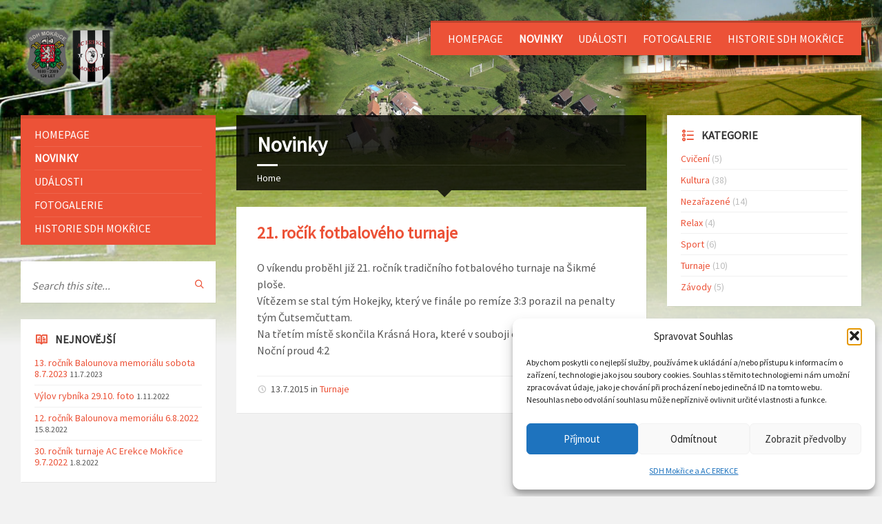

--- FILE ---
content_type: text/html; charset=UTF-8
request_url: https://mokrice.cz/2015/07/
body_size: 16123
content:
<!DOCTYPE html>
<html lang="cs">
<head data-template-uri="https://mokrice.cz/wp-content/themes/townpress">
    <meta http-equiv="Content-Type" content="text/html; charset=UTF-8" />
    <meta name="viewport" content="width=device-width, initial-scale=1.0">
    <link rel="profile" href="http://gmpg.org/xfn/11" />
    <link rel="pingback" href="https://mokrice.cz/xmlrpc.php" />
	    <script>
        window.dataLayer = window.dataLayer || [];
        function gtag(){dataLayer.push(arguments);}
        gtag('consent', 'default', {
            'ad_storage': 'denied',
            'ad_user_data': 'denied',
            'ad_personalization': 'denied',
            'analytics_storage': 'denied'
        });

        function make_consent(is_granted = false) {
            let access_str = 'denied';
            if (is_granted === true) {
                access_str = 'granted';
            }

            gtag('consent', 'update', {
                'ad_storage': access_str,
                'ad_user_data': access_str,
                'ad_personalization': access_str,
                'analytics_storage': access_str
            });
        }

        function grant_consent() {
            make_consent(true);
        }

        function deny_consent() {
            make_consent(false);
        }

        function consent_hook(event) {
            let status = cmplz_has_consent('statistics');
            if (status === true) {
                grant_consent();
            } else if (status === false) {
                deny_consent();
            }
            console.log('Consent: '+ status);
        }

        document.addEventListener('cmplz_status_change', consent_hook);
        document.addEventListener('cmplz_cookie_banner_data', consent_hook);
    </script>
    <title>Novinky | Mokřice</title>
<meta name='robots' content='max-image-preview:large' />
<link rel='dns-prefetch' href='//platform-api.sharethis.com' />
<link rel='dns-prefetch' href='//fonts.googleapis.com' />
<link rel='preconnect' href='https://fonts.gstatic.com' crossorigin />
<link rel="alternate" type="application/rss+xml" title="Mokřice &raquo; RSS zdroj" href="https://mokrice.cz/feed/" />
<link rel="alternate" type="application/rss+xml" title="Mokřice &raquo; RSS komentářů" href="https://mokrice.cz/comments/feed/" />
<style id='wp-img-auto-sizes-contain-inline-css' type='text/css'>
img:is([sizes=auto i],[sizes^="auto," i]){contain-intrinsic-size:3000px 1500px}
/*# sourceURL=wp-img-auto-sizes-contain-inline-css */
</style>
<style id='wp-emoji-styles-inline-css' type='text/css'>

	img.wp-smiley, img.emoji {
		display: inline !important;
		border: none !important;
		box-shadow: none !important;
		height: 1em !important;
		width: 1em !important;
		margin: 0 0.07em !important;
		vertical-align: -0.1em !important;
		background: none !important;
		padding: 0 !important;
	}
/*# sourceURL=wp-emoji-styles-inline-css */
</style>
<style id='wp-block-library-inline-css' type='text/css'>
:root{--wp-block-synced-color:#7a00df;--wp-block-synced-color--rgb:122,0,223;--wp-bound-block-color:var(--wp-block-synced-color);--wp-editor-canvas-background:#ddd;--wp-admin-theme-color:#007cba;--wp-admin-theme-color--rgb:0,124,186;--wp-admin-theme-color-darker-10:#006ba1;--wp-admin-theme-color-darker-10--rgb:0,107,160.5;--wp-admin-theme-color-darker-20:#005a87;--wp-admin-theme-color-darker-20--rgb:0,90,135;--wp-admin-border-width-focus:2px}@media (min-resolution:192dpi){:root{--wp-admin-border-width-focus:1.5px}}.wp-element-button{cursor:pointer}:root .has-very-light-gray-background-color{background-color:#eee}:root .has-very-dark-gray-background-color{background-color:#313131}:root .has-very-light-gray-color{color:#eee}:root .has-very-dark-gray-color{color:#313131}:root .has-vivid-green-cyan-to-vivid-cyan-blue-gradient-background{background:linear-gradient(135deg,#00d084,#0693e3)}:root .has-purple-crush-gradient-background{background:linear-gradient(135deg,#34e2e4,#4721fb 50%,#ab1dfe)}:root .has-hazy-dawn-gradient-background{background:linear-gradient(135deg,#faaca8,#dad0ec)}:root .has-subdued-olive-gradient-background{background:linear-gradient(135deg,#fafae1,#67a671)}:root .has-atomic-cream-gradient-background{background:linear-gradient(135deg,#fdd79a,#004a59)}:root .has-nightshade-gradient-background{background:linear-gradient(135deg,#330968,#31cdcf)}:root .has-midnight-gradient-background{background:linear-gradient(135deg,#020381,#2874fc)}:root{--wp--preset--font-size--normal:16px;--wp--preset--font-size--huge:42px}.has-regular-font-size{font-size:1em}.has-larger-font-size{font-size:2.625em}.has-normal-font-size{font-size:var(--wp--preset--font-size--normal)}.has-huge-font-size{font-size:var(--wp--preset--font-size--huge)}.has-text-align-center{text-align:center}.has-text-align-left{text-align:left}.has-text-align-right{text-align:right}.has-fit-text{white-space:nowrap!important}#end-resizable-editor-section{display:none}.aligncenter{clear:both}.items-justified-left{justify-content:flex-start}.items-justified-center{justify-content:center}.items-justified-right{justify-content:flex-end}.items-justified-space-between{justify-content:space-between}.screen-reader-text{border:0;clip-path:inset(50%);height:1px;margin:-1px;overflow:hidden;padding:0;position:absolute;width:1px;word-wrap:normal!important}.screen-reader-text:focus{background-color:#ddd;clip-path:none;color:#444;display:block;font-size:1em;height:auto;left:5px;line-height:normal;padding:15px 23px 14px;text-decoration:none;top:5px;width:auto;z-index:100000}html :where(.has-border-color){border-style:solid}html :where([style*=border-top-color]){border-top-style:solid}html :where([style*=border-right-color]){border-right-style:solid}html :where([style*=border-bottom-color]){border-bottom-style:solid}html :where([style*=border-left-color]){border-left-style:solid}html :where([style*=border-width]){border-style:solid}html :where([style*=border-top-width]){border-top-style:solid}html :where([style*=border-right-width]){border-right-style:solid}html :where([style*=border-bottom-width]){border-bottom-style:solid}html :where([style*=border-left-width]){border-left-style:solid}html :where(img[class*=wp-image-]){height:auto;max-width:100%}:where(figure){margin:0 0 1em}html :where(.is-position-sticky){--wp-admin--admin-bar--position-offset:var(--wp-admin--admin-bar--height,0px)}@media screen and (max-width:600px){html :where(.is-position-sticky){--wp-admin--admin-bar--position-offset:0px}}

/*# sourceURL=wp-block-library-inline-css */
</style><style id='global-styles-inline-css' type='text/css'>
:root{--wp--preset--aspect-ratio--square: 1;--wp--preset--aspect-ratio--4-3: 4/3;--wp--preset--aspect-ratio--3-4: 3/4;--wp--preset--aspect-ratio--3-2: 3/2;--wp--preset--aspect-ratio--2-3: 2/3;--wp--preset--aspect-ratio--16-9: 16/9;--wp--preset--aspect-ratio--9-16: 9/16;--wp--preset--color--black: #000000;--wp--preset--color--cyan-bluish-gray: #abb8c3;--wp--preset--color--white: #ffffff;--wp--preset--color--pale-pink: #f78da7;--wp--preset--color--vivid-red: #cf2e2e;--wp--preset--color--luminous-vivid-orange: #ff6900;--wp--preset--color--luminous-vivid-amber: #fcb900;--wp--preset--color--light-green-cyan: #7bdcb5;--wp--preset--color--vivid-green-cyan: #00d084;--wp--preset--color--pale-cyan-blue: #8ed1fc;--wp--preset--color--vivid-cyan-blue: #0693e3;--wp--preset--color--vivid-purple: #9b51e0;--wp--preset--gradient--vivid-cyan-blue-to-vivid-purple: linear-gradient(135deg,rgb(6,147,227) 0%,rgb(155,81,224) 100%);--wp--preset--gradient--light-green-cyan-to-vivid-green-cyan: linear-gradient(135deg,rgb(122,220,180) 0%,rgb(0,208,130) 100%);--wp--preset--gradient--luminous-vivid-amber-to-luminous-vivid-orange: linear-gradient(135deg,rgb(252,185,0) 0%,rgb(255,105,0) 100%);--wp--preset--gradient--luminous-vivid-orange-to-vivid-red: linear-gradient(135deg,rgb(255,105,0) 0%,rgb(207,46,46) 100%);--wp--preset--gradient--very-light-gray-to-cyan-bluish-gray: linear-gradient(135deg,rgb(238,238,238) 0%,rgb(169,184,195) 100%);--wp--preset--gradient--cool-to-warm-spectrum: linear-gradient(135deg,rgb(74,234,220) 0%,rgb(151,120,209) 20%,rgb(207,42,186) 40%,rgb(238,44,130) 60%,rgb(251,105,98) 80%,rgb(254,248,76) 100%);--wp--preset--gradient--blush-light-purple: linear-gradient(135deg,rgb(255,206,236) 0%,rgb(152,150,240) 100%);--wp--preset--gradient--blush-bordeaux: linear-gradient(135deg,rgb(254,205,165) 0%,rgb(254,45,45) 50%,rgb(107,0,62) 100%);--wp--preset--gradient--luminous-dusk: linear-gradient(135deg,rgb(255,203,112) 0%,rgb(199,81,192) 50%,rgb(65,88,208) 100%);--wp--preset--gradient--pale-ocean: linear-gradient(135deg,rgb(255,245,203) 0%,rgb(182,227,212) 50%,rgb(51,167,181) 100%);--wp--preset--gradient--electric-grass: linear-gradient(135deg,rgb(202,248,128) 0%,rgb(113,206,126) 100%);--wp--preset--gradient--midnight: linear-gradient(135deg,rgb(2,3,129) 0%,rgb(40,116,252) 100%);--wp--preset--font-size--small: 13px;--wp--preset--font-size--medium: 20px;--wp--preset--font-size--large: 36px;--wp--preset--font-size--x-large: 42px;--wp--preset--spacing--20: 0.44rem;--wp--preset--spacing--30: 0.67rem;--wp--preset--spacing--40: 1rem;--wp--preset--spacing--50: 1.5rem;--wp--preset--spacing--60: 2.25rem;--wp--preset--spacing--70: 3.38rem;--wp--preset--spacing--80: 5.06rem;--wp--preset--shadow--natural: 6px 6px 9px rgba(0, 0, 0, 0.2);--wp--preset--shadow--deep: 12px 12px 50px rgba(0, 0, 0, 0.4);--wp--preset--shadow--sharp: 6px 6px 0px rgba(0, 0, 0, 0.2);--wp--preset--shadow--outlined: 6px 6px 0px -3px rgb(255, 255, 255), 6px 6px rgb(0, 0, 0);--wp--preset--shadow--crisp: 6px 6px 0px rgb(0, 0, 0);}:where(.is-layout-flex){gap: 0.5em;}:where(.is-layout-grid){gap: 0.5em;}body .is-layout-flex{display: flex;}.is-layout-flex{flex-wrap: wrap;align-items: center;}.is-layout-flex > :is(*, div){margin: 0;}body .is-layout-grid{display: grid;}.is-layout-grid > :is(*, div){margin: 0;}:where(.wp-block-columns.is-layout-flex){gap: 2em;}:where(.wp-block-columns.is-layout-grid){gap: 2em;}:where(.wp-block-post-template.is-layout-flex){gap: 1.25em;}:where(.wp-block-post-template.is-layout-grid){gap: 1.25em;}.has-black-color{color: var(--wp--preset--color--black) !important;}.has-cyan-bluish-gray-color{color: var(--wp--preset--color--cyan-bluish-gray) !important;}.has-white-color{color: var(--wp--preset--color--white) !important;}.has-pale-pink-color{color: var(--wp--preset--color--pale-pink) !important;}.has-vivid-red-color{color: var(--wp--preset--color--vivid-red) !important;}.has-luminous-vivid-orange-color{color: var(--wp--preset--color--luminous-vivid-orange) !important;}.has-luminous-vivid-amber-color{color: var(--wp--preset--color--luminous-vivid-amber) !important;}.has-light-green-cyan-color{color: var(--wp--preset--color--light-green-cyan) !important;}.has-vivid-green-cyan-color{color: var(--wp--preset--color--vivid-green-cyan) !important;}.has-pale-cyan-blue-color{color: var(--wp--preset--color--pale-cyan-blue) !important;}.has-vivid-cyan-blue-color{color: var(--wp--preset--color--vivid-cyan-blue) !important;}.has-vivid-purple-color{color: var(--wp--preset--color--vivid-purple) !important;}.has-black-background-color{background-color: var(--wp--preset--color--black) !important;}.has-cyan-bluish-gray-background-color{background-color: var(--wp--preset--color--cyan-bluish-gray) !important;}.has-white-background-color{background-color: var(--wp--preset--color--white) !important;}.has-pale-pink-background-color{background-color: var(--wp--preset--color--pale-pink) !important;}.has-vivid-red-background-color{background-color: var(--wp--preset--color--vivid-red) !important;}.has-luminous-vivid-orange-background-color{background-color: var(--wp--preset--color--luminous-vivid-orange) !important;}.has-luminous-vivid-amber-background-color{background-color: var(--wp--preset--color--luminous-vivid-amber) !important;}.has-light-green-cyan-background-color{background-color: var(--wp--preset--color--light-green-cyan) !important;}.has-vivid-green-cyan-background-color{background-color: var(--wp--preset--color--vivid-green-cyan) !important;}.has-pale-cyan-blue-background-color{background-color: var(--wp--preset--color--pale-cyan-blue) !important;}.has-vivid-cyan-blue-background-color{background-color: var(--wp--preset--color--vivid-cyan-blue) !important;}.has-vivid-purple-background-color{background-color: var(--wp--preset--color--vivid-purple) !important;}.has-black-border-color{border-color: var(--wp--preset--color--black) !important;}.has-cyan-bluish-gray-border-color{border-color: var(--wp--preset--color--cyan-bluish-gray) !important;}.has-white-border-color{border-color: var(--wp--preset--color--white) !important;}.has-pale-pink-border-color{border-color: var(--wp--preset--color--pale-pink) !important;}.has-vivid-red-border-color{border-color: var(--wp--preset--color--vivid-red) !important;}.has-luminous-vivid-orange-border-color{border-color: var(--wp--preset--color--luminous-vivid-orange) !important;}.has-luminous-vivid-amber-border-color{border-color: var(--wp--preset--color--luminous-vivid-amber) !important;}.has-light-green-cyan-border-color{border-color: var(--wp--preset--color--light-green-cyan) !important;}.has-vivid-green-cyan-border-color{border-color: var(--wp--preset--color--vivid-green-cyan) !important;}.has-pale-cyan-blue-border-color{border-color: var(--wp--preset--color--pale-cyan-blue) !important;}.has-vivid-cyan-blue-border-color{border-color: var(--wp--preset--color--vivid-cyan-blue) !important;}.has-vivid-purple-border-color{border-color: var(--wp--preset--color--vivid-purple) !important;}.has-vivid-cyan-blue-to-vivid-purple-gradient-background{background: var(--wp--preset--gradient--vivid-cyan-blue-to-vivid-purple) !important;}.has-light-green-cyan-to-vivid-green-cyan-gradient-background{background: var(--wp--preset--gradient--light-green-cyan-to-vivid-green-cyan) !important;}.has-luminous-vivid-amber-to-luminous-vivid-orange-gradient-background{background: var(--wp--preset--gradient--luminous-vivid-amber-to-luminous-vivid-orange) !important;}.has-luminous-vivid-orange-to-vivid-red-gradient-background{background: var(--wp--preset--gradient--luminous-vivid-orange-to-vivid-red) !important;}.has-very-light-gray-to-cyan-bluish-gray-gradient-background{background: var(--wp--preset--gradient--very-light-gray-to-cyan-bluish-gray) !important;}.has-cool-to-warm-spectrum-gradient-background{background: var(--wp--preset--gradient--cool-to-warm-spectrum) !important;}.has-blush-light-purple-gradient-background{background: var(--wp--preset--gradient--blush-light-purple) !important;}.has-blush-bordeaux-gradient-background{background: var(--wp--preset--gradient--blush-bordeaux) !important;}.has-luminous-dusk-gradient-background{background: var(--wp--preset--gradient--luminous-dusk) !important;}.has-pale-ocean-gradient-background{background: var(--wp--preset--gradient--pale-ocean) !important;}.has-electric-grass-gradient-background{background: var(--wp--preset--gradient--electric-grass) !important;}.has-midnight-gradient-background{background: var(--wp--preset--gradient--midnight) !important;}.has-small-font-size{font-size: var(--wp--preset--font-size--small) !important;}.has-medium-font-size{font-size: var(--wp--preset--font-size--medium) !important;}.has-large-font-size{font-size: var(--wp--preset--font-size--large) !important;}.has-x-large-font-size{font-size: var(--wp--preset--font-size--x-large) !important;}
/*# sourceURL=global-styles-inline-css */
</style>

<style id='classic-theme-styles-inline-css' type='text/css'>
/*! This file is auto-generated */
.wp-block-button__link{color:#fff;background-color:#32373c;border-radius:9999px;box-shadow:none;text-decoration:none;padding:calc(.667em + 2px) calc(1.333em + 2px);font-size:1.125em}.wp-block-file__button{background:#32373c;color:#fff;text-decoration:none}
/*# sourceURL=/wp-includes/css/classic-themes.min.css */
</style>
<link rel='stylesheet' id='cmplz-general-css' href='https://mokrice.cz/wp-content/plugins/complianz-gdpr/assets/css/cookieblocker.min.css?ver=1767606700' type='text/css' media='all' />
<link rel='stylesheet' id='main-style-css' href='https://mokrice.cz/wp-content/themes/townpress/style.css' type='text/css' media='all' />
<style id='main-style-inline-css' type='text/css'>
body { font-family: 'Source Sans Pro', Arial, sans-serif; font-size: 16px; font-weight: 400; }
 .header-branding.m-large-logo span { max-width: 200px; } .header-branding.m-small-logo span { max-width: 140px; } @media ( max-width: 991px ) { .header-branding.m-small-logo span, .header-branding.m-large-logo span { max-width: 140px; } }
/*# sourceURL=main-style-inline-css */
</style>
<link rel='stylesheet' id='theme-skin-css' href='https://mokrice.cz/wp-content/themes/townpress/library/css/skin/red.css' type='text/css' media='all' />
<link rel="preload" as="style" href="https://fonts.googleapis.com/css?family=Source%20Sans%20Pro:400&#038;subset=latin-ext&#038;display=swap&#038;ver=6.9" /><link rel="stylesheet" href="https://fonts.googleapis.com/css?family=Source%20Sans%20Pro:400&#038;subset=latin-ext&#038;display=swap&#038;ver=6.9" media="print" onload="this.media='all'"><noscript><link rel="stylesheet" href="https://fonts.googleapis.com/css?family=Source%20Sans%20Pro:400&#038;subset=latin-ext&#038;display=swap&#038;ver=6.9" /></noscript><script type="text/javascript" src="https://mokrice.cz/wp-includes/js/jquery/jquery.min.js?ver=3.7.1" id="jquery-core-js"></script>
<script type="text/javascript" src="https://mokrice.cz/wp-includes/js/jquery/jquery-migrate.min.js?ver=3.4.1" id="jquery-migrate-js"></script>
<script data-service="sharethis" data-category="marketing" type="text/plain" data-cmplz-src="//platform-api.sharethis.com/js/sharethis.js#source=googleanalytics-wordpress#product=ga&amp;property=5f291924ca1ee90012cc58b4" id="googleanalytics-platform-sharethis-js"></script>
<link rel="https://api.w.org/" href="https://mokrice.cz/wp-json/" /><link rel="EditURI" type="application/rsd+xml" title="RSD" href="https://mokrice.cz/xmlrpc.php?rsd" />
<meta name="generator" content="WordPress 6.9" />
<meta name="generator" content="Redux 4.5.9" />			<style>.cmplz-hidden {
					display: none !important;
				}</style><meta name="generator" content="Powered by Visual Composer - drag and drop page builder for WordPress."/>
<!--[if lte IE 9]><link rel="stylesheet" type="text/css" href="https://mokrice.cz/wp-content/plugins/js_composer/assets/css/vc_lte_ie9.min.css" media="screen"><![endif]--><!--[if IE  8]><link rel="stylesheet" type="text/css" href="https://mokrice.cz/wp-content/plugins/js_composer/assets/css/vc-ie8.min.css" media="screen"><![endif]--><script>
(function() {
	(function (i, s, o, g, r, a, m) {
		i['GoogleAnalyticsObject'] = r;
		i[r] = i[r] || function () {
				(i[r].q = i[r].q || []).push(arguments)
			}, i[r].l = 1 * new Date();
		a = s.createElement(o),
			m = s.getElementsByTagName(o)[0];
		a.async = 1;
		a.src = g;
		m.parentNode.insertBefore(a, m)
	})(window, document, 'script', 'https://google-analytics.com/analytics.js', 'ga');

	ga('create', 'UA-1640768-16', 'auto');
			ga('send', 'pageview');
	})();
</script>
<!--[if lte IE 9]><link rel="stylesheet" type="text/css" href="https://mokrice.cz/wp-content/themes/townpress/library/css/oldie.css"><![endif]--><!--[if lt IE 9]><script src="https://mokrice.cz/wp-content/themes/townpress/library/js/html5.min.js"></script><![endif]--><!--[if lt IE 9]><script src="https://mokrice.cz/wp-content/themes/townpress/library/js/respond.min.js"></script><![endif]--><noscript><style type="text/css"> .wpb_animate_when_almost_visible { opacity: 1; }</style></noscript></head>



<body data-cmplz=1 class="archive date wp-theme-townpress  m-has-header-bg wpb-js-composer js-comp-ver-4.12.1 vc_responsive">

	
	<!-- HEADER : begin -->
	<header id="header" class="m-has-standard-menu">
		<div class="header-inner">

			<!-- HEADER CONTENT : begin -->
			<div class="header-content">
				<div class="c-container">
					<div class="header-content-inner">

												<!-- HEADER BRANDING : begin -->

																															<div class="header-branding m-small-logo">

							<a href="https://mokrice.cz"><span><img src="https://mokrice.cz/wp-content/uploads/2016/10/mokrice-sdh-erekce-logo-2016-400x300.png"
														alt="Mokřice"></span></a>

						</div>
						<!-- HEADER BRANDING : end -->
						
						<!-- HEADER TOGGLE HOLDER : begin -->
						<div class="header-toggle-holder">

							<!-- HEADER TOGGLE : begin -->
							<button class="header-toggle" type="button">
								<i class="ico-open tp tp-menu"></i>
								<i class="ico-close tp tp-cross"></i>
								<span>Menu</span>
							</button>
							<!-- HEADER TOGGLE : end -->

							
						</div>
						<!-- HEADER TOGGLE HOLDER : end -->

												<!-- HEADER MENU : begin -->
						<div class="header-menu">
							
	<!-- MAIN MENU : begin -->
	<nav class="main-menu">

		<ul id="menu-hlavni" class="menu-items clearfix"><li id="menu-item-394" class="menu-item menu-item-type-post_type menu-item-object-page menu-item-home menu-item-394"><a href="https://mokrice.cz/">Homepage</a></li>
<li id="menu-item-392" class="menu-item menu-item-type-post_type menu-item-object-page current_page_parent menu-item-392"><a href="https://mokrice.cz/news/">Novinky</a></li>
<li id="menu-item-393" class="menu-item menu-item-type-post_type menu-item-object-page menu-item-393"><a href="https://mokrice.cz/events-base/">Události</a></li>
<li id="menu-item-397" class="menu-item menu-item-type-custom menu-item-object-custom menu-item-397"><a href="/galleries/">Fotogalerie</a></li>
<li id="menu-item-391" class="menu-item menu-item-type-post_type menu-item-object-page menu-item-391"><a href="https://mokrice.cz/historie-sdruzeni-dobrovolnych-hasicu-sdh-mokrice/">Historie SDH Mokřice</a></li>
</ul>
	</nav>
	<!-- MAIN MENU : end -->

						</div>
						<!-- HEADER MENU : end -->
						
						
					</div>
				</div>

			</div>
			<!-- HEADER CONTENT : end -->

			
		</div>
	</header>
	<!-- HEADER : end -->

	<!-- HEADER BG : begin -->
	<div class="header-bg">

		<!-- HEADER IMAGE : begin -->
		<div class="header-image" data-autoplay="8">
						
			
							<div class="image-layer" style="background-image: url( 'https://mokrice.cz/wp-content/uploads/2016/10/hriste6.jpg' );"></div>
			
		</div>
		<!-- HEADER IMAGE : begin -->

	</div>
	<!-- HEADER BG : end -->

	<!-- CORE : begin -->
	<div id="core" class="post-729 post type-post status-publish format-standard hentry category-turnaje">
		<div class="c-container">



	

	
	
<div class="row">

	<div class="col-md-6 middle-column col-md-push-3">

	

				

	
	<!-- PAGE HEADER : begin -->
	<div id="page-header" class=" m-has-breadcrumbs">

		<!-- PAGE TITLE : begin -->
		<div class="page-title"><h1>Novinky</h1></div>
		<!-- PAGE TITLE : end -->

				<!-- BREADCRUMBS : begin -->
<div class="breadcrumbs"><ul>


			<li class="home"><a href="https://mokrice.cz">Home</a></li>
	

	

</ul></div>
<!-- BREADCRUMBS : end -->		
	</div>
	<!-- PAGE HEADER : end -->


<!-- PAGE CONTENT : begin -->
<div id="page-content">
	
		
			<!-- ARTICLE LIST : begin -->
			<div class="article-archive-page article-page">

				
									
    <article class="article post-729 post type-post status-publish format-standard hentry category-turnaje">
		<div class="c-content-box m-no-padding article-inner">

			
			<!-- ARTICLE CORE : begin -->
			<div class="article-core">

								<!-- ARTICLE TITLE : begin -->
				<h2 class="article-title"><a href="https://mokrice.cz/21-rocik-fotbaloveho-turnaje/">21. ročík fotbalového turnaje</a></h2>
				<!-- ARTICLE TITLE : end -->
				
				<div class="article-content">
									<!-- ARTICLE CONTENT : begin -->
					<div class="article-content-inner"><p>O víkendu proběhl již 21. ročník tradičního fotbalového turnaje na Šikmé ploše.<br />
Vítězem se stal tým Hokejky, který ve finále po remíze 3:3 porazil na penalty tým Čutsemčuttam.<br />
Na třetím místě skončila Krásná Hora, které v souboji o třetí místo porazila Noční proud 4:2 </p>
</div>
					<!-- ARTICLE CONTENT : end -->
								</div>

			</div>
			<!-- ARTICLE CORE : end -->

			<!-- ARTICLE FOOTER : begin -->
			<div class="article-footer">
				<div class="article-footer-inner">

					<!-- ARTICLE DATE : begin -->
					<div class="article-date">

						<i class="ico tp tp-clock2"></i>
						<span class="article-date-holder">
																																																																	<a href="https://mokrice.cz/21-rocik-fotbaloveho-turnaje/" class="article-date-permalink">13.7.2015</a> in <a href="https://mokrice.cz/category/turnaje/">Turnaje</a>																			</span>

						
					</div>
					<!-- ARTICLE DATE : end -->

				</div>
			</div>
			<!-- ARTICLE FOOTER : end -->

		</div>
    </article>

				
			</div>
			<!-- ARTICLE LIST : end -->

			
	

		
	</div>
<!-- PAGE CONTENT : end -->


	

	
	
	<hr class="c-separator m-margin-top-small m-margin-bottom-small m-transparent hidden-lg hidden-md">

</div>


<div class="col-md-3 left-column col-md-pull-6">

			<div class="side-menu m-left-side m-show-submenu">
			
	<!-- MAIN MENU : begin -->
	<nav class="main-menu">

		<ul id="menu-hlavni-1" class="menu-items clearfix"><li class="menu-item menu-item-type-post_type menu-item-object-page menu-item-home menu-item-394"><a href="https://mokrice.cz/">Homepage</a></li>
<li class="menu-item menu-item-type-post_type menu-item-object-page current_page_parent menu-item-392"><a href="https://mokrice.cz/news/">Novinky</a></li>
<li class="menu-item menu-item-type-post_type menu-item-object-page menu-item-393"><a href="https://mokrice.cz/events-base/">Události</a></li>
<li class="menu-item menu-item-type-custom menu-item-object-custom menu-item-397"><a href="/galleries/">Fotogalerie</a></li>
<li class="menu-item menu-item-type-post_type menu-item-object-page menu-item-391"><a href="https://mokrice.cz/historie-sdruzeni-dobrovolnych-hasicu-sdh-mokrice/">Historie SDH Mokřice</a></li>
</ul>
	</nav>
	<!-- MAIN MENU : end -->

		</div>
	
	
		

	<!-- PRIMARY SIDEBAR : begin -->
	<aside id="primary-sidebar" class="sidebar">
		<div class="widget-list">

			<div id="search-2" class="widget widget_search"><div class="widget-inner">
	<!-- STANDARD SEARCH FORM : begin -->
	<form class="c-search-form" action="https://mokrice.cz/" method="get">
		<div class="form-fields">
			<input type="text" name="s" placeholder="Search this site..." value="">
			<button class="submit-btn" type="submit"><i class="tp tp-magnifier"></i></button>
		</div>
	</form>
	<!-- STANDARD SEARCH FORM : end -->





</div></div>
		<div id="recent-posts-3" class="widget widget_recent_entries"><div class="widget-inner">
		<h3 class="widget-title m-has-ico"><i class="widget-ico tp tp-reading"></i>Nejnovější</h3>
		<ul>
											<li>
					<a href="https://mokrice.cz/13-rocnik-balounova-memorialu-sobota-8-7-2023/">13. ročník Balounova memoriálu sobota 8.7.2023</a>
											<span class="post-date">11.7.2023</span>
									</li>
											<li>
					<a href="https://mokrice.cz/vylov-rybnika-29-10-foto/">Výlov rybníka 29.10. foto</a>
											<span class="post-date">1.11.2022</span>
									</li>
											<li>
					<a href="https://mokrice.cz/12-rocnik-balounova-memorialu/">12. ročník Balounova memoriálu 6.8.2022</a>
											<span class="post-date">15.8.2022</span>
									</li>
											<li>
					<a href="https://mokrice.cz/30-rocnik-turnaje-ac-erekce-mokrice/">30. ročník turnaje AC Erekce Mokřice 9.7.2022</a>
											<span class="post-date">1.8.2022</span>
									</li>
					</ul>

		</div></div><div id="archives-2" class="widget widget_archive"><div class="widget-inner"><h3 class="widget-title">Archivy</h3>
			<ul>
					<li><a href='https://mokrice.cz/2023/07/'>Červenec 2023</a></li>
	<li><a href='https://mokrice.cz/2022/11/'>Listopad 2022</a></li>
	<li><a href='https://mokrice.cz/2022/08/'>Srpen 2022</a></li>
	<li><a href='https://mokrice.cz/2021/11/'>Listopad 2021</a></li>
	<li><a href='https://mokrice.cz/2021/08/'>Srpen 2021</a></li>
	<li><a href='https://mokrice.cz/2021/07/'>Červenec 2021</a></li>
	<li><a href='https://mokrice.cz/2020/10/'>Říjen 2020</a></li>
	<li><a href='https://mokrice.cz/2020/08/'>Srpen 2020</a></li>
	<li><a href='https://mokrice.cz/2020/07/'>Červenec 2020</a></li>
	<li><a href='https://mokrice.cz/2020/02/'>Únor 2020</a></li>
	<li><a href='https://mokrice.cz/2019/12/'>Prosinec 2019</a></li>
	<li><a href='https://mokrice.cz/2019/11/'>Listopad 2019</a></li>
	<li><a href='https://mokrice.cz/2018/08/'>Srpen 2018</a></li>
	<li><a href='https://mokrice.cz/2018/04/'>Duben 2018</a></li>
	<li><a href='https://mokrice.cz/2017/12/'>Prosinec 2017</a></li>
	<li><a href='https://mokrice.cz/2017/10/'>Říjen 2017</a></li>
	<li><a href='https://mokrice.cz/2017/08/'>Srpen 2017</a></li>
	<li><a href='https://mokrice.cz/2017/07/'>Červenec 2017</a></li>
	<li><a href='https://mokrice.cz/2017/06/'>Červen 2017</a></li>
	<li><a href='https://mokrice.cz/2017/01/'>Leden 2017</a></li>
	<li><a href='https://mokrice.cz/2016/12/'>Prosinec 2016</a></li>
	<li><a href='https://mokrice.cz/2016/11/'>Listopad 2016</a></li>
	<li><a href='https://mokrice.cz/2016/09/'>Září 2016</a></li>
	<li><a href='https://mokrice.cz/2016/08/'>Srpen 2016</a></li>
	<li><a href='https://mokrice.cz/2016/07/'>Červenec 2016</a></li>
	<li><a href='https://mokrice.cz/2015/08/'>Srpen 2015</a></li>
	<li><a href='https://mokrice.cz/2015/07/' aria-current="page">Červenec 2015</a></li>
	<li><a href='https://mokrice.cz/2014/08/'>Srpen 2014</a></li>
	<li><a href='https://mokrice.cz/2014/07/'>Červenec 2014</a></li>
	<li><a href='https://mokrice.cz/2014/06/'>Červen 2014</a></li>
	<li><a href='https://mokrice.cz/2014/05/'>Květen 2014</a></li>
	<li><a href='https://mokrice.cz/2013/08/'>Srpen 2013</a></li>
	<li><a href='https://mokrice.cz/2013/06/'>Červen 2013</a></li>
	<li><a href='https://mokrice.cz/2012/11/'>Listopad 2012</a></li>
	<li><a href='https://mokrice.cz/2012/08/'>Srpen 2012</a></li>
	<li><a href='https://mokrice.cz/2012/07/'>Červenec 2012</a></li>
	<li><a href='https://mokrice.cz/2011/11/'>Listopad 2011</a></li>
	<li><a href='https://mokrice.cz/2011/08/'>Srpen 2011</a></li>
	<li><a href='https://mokrice.cz/2011/07/'>Červenec 2011</a></li>
	<li><a href='https://mokrice.cz/2011/06/'>Červen 2011</a></li>
	<li><a href='https://mokrice.cz/2009/11/'>Listopad 2009</a></li>
	<li><a href='https://mokrice.cz/2009/08/'>Srpen 2009</a></li>
	<li><a href='https://mokrice.cz/2009/07/'>Červenec 2009</a></li>
	<li><a href='https://mokrice.cz/2009/06/'>Červen 2009</a></li>
			</ul>

			</div></div><div id="categories-2" class="widget widget_categories"><div class="widget-inner"><h3 class="widget-title">Rubriky</h3>
			<ul>
					<li class="cat-item cat-item-56"><a href="https://mokrice.cz/category/cviceni/">Cvičení</a>
</li>
	<li class="cat-item cat-item-20"><a href="https://mokrice.cz/category/kultura/">Kultura</a>
</li>
	<li class="cat-item cat-item-1"><a href="https://mokrice.cz/category/nezarazene/">Nezařazené</a>
</li>
	<li class="cat-item cat-item-29"><a href="https://mokrice.cz/category/relax/">Relax</a>
</li>
	<li class="cat-item cat-item-24"><a href="https://mokrice.cz/category/sport/">Sport</a>
</li>
	<li class="cat-item cat-item-61"><a href="https://mokrice.cz/category/turnaje/">Turnaje</a>
</li>
	<li class="cat-item cat-item-59"><a href="https://mokrice.cz/category/zavody/">Závody</a>
</li>
			</ul>

			</div></div>
		</div>
	</aside>
	<!-- PRIMARY SIDEBAR : end -->


</div>

<div class="col-md-3 right-column">

	
	
		

	<!-- SECONDARY SIDEBAR : begin -->
	<aside id="secondary-sidebar" class="sidebar">
		<div class="widget-list">

			<div id="categories-3" class="widget widget_categories"><div class="widget-inner"><h3 class="widget-title m-has-ico"><i class="widget-ico tp tp-list4"></i>Kategorie</h3>
			<ul>
					<li class="cat-item cat-item-56"><a href="https://mokrice.cz/category/cviceni/">Cvičení</a> (5)
</li>
	<li class="cat-item cat-item-20"><a href="https://mokrice.cz/category/kultura/">Kultura</a> (38)
</li>
	<li class="cat-item cat-item-1"><a href="https://mokrice.cz/category/nezarazene/">Nezařazené</a> (14)
</li>
	<li class="cat-item cat-item-29"><a href="https://mokrice.cz/category/relax/">Relax</a> (4)
</li>
	<li class="cat-item cat-item-24"><a href="https://mokrice.cz/category/sport/">Sport</a> (6)
</li>
	<li class="cat-item cat-item-61"><a href="https://mokrice.cz/category/turnaje/">Turnaje</a> (10)
</li>
	<li class="cat-item cat-item-59"><a href="https://mokrice.cz/category/zavody/">Závody</a> (5)
</li>
			</ul>

			</div></div>
		</div>
	</aside>
	<!-- SECONDARY SIDEBAR : end -->


</div>

</div>
		</div>
	</div>
	<!-- CORE : end -->

	<!-- FOOTER : begin -->
	<footer id="footer" class="m-has-bg">
		<div class="footer-bg" style="background-image: url( 'https://mokrice.cz/wp-content/uploads/2016/10/hriste4.jpg' );">
			<div class="footer-inner">

				<!-- FOOTER TOP : begin -->
				<div class="footer-top">
					<div class="c-container">

						<!-- BOTTOM PANEL : begin -->
<div id="bottom-panel" class="m-4-columns">
	<div class="bottom-panel-inner">
		<div class="row">

			<div class="widget-col col-md-3"><div id="text-2" class="widget widget_text"><hr class="c-separator m-transparent hidden-lg hidden-md"><div class="widget-inner"><h3 class="widget-title m-has-ico"><i class="widget-ico fa fa-heart"></i>SDH Mokřice</h3>			<div class="textwidget"><p>Stránky Sdružení dobrovolných hasičů SDH Mokřice a fotbalového týmu AC EREKCE Mokřice</p>
</div>
		</div></div></div>
		<div class="widget-col col-md-3"><div id="lsvr_mailchimp_subscribe_widget-1" class="widget lsvr-mailchimp-subscribe"><hr class="c-separator m-transparent hidden-lg hidden-md"><div class="widget-inner">            <h3 class="widget-title m-has-ico"><i class="widget-ico tp tp-at-sign"></i>Zasílání newsletteru</h3>            <div class="widget-content">
                <form action="https://volovar.us8.list-manage.com/subscribe/post-json?u=76a50c9454ec8ab78914d1bf2&#038;id=49e892f53d&#038;c=?" method="get" class="mailchimp-subscribe-form">
                    <div class="subscribe-inner">

                                                <div class="description"><p>Chcete dostávat novinky e-mailem?  Dejte nám Vaši e-mailovou adresu.</p>
</div>
                        
						<!-- VALIDATION ERROR MESSAGE : begin -->
						<p style="display: none;" class="c-alert-message m-warning m-validation-error"><i class="ico fa fa-exclamation-circle"></i>
						<span>Your email address is required.</span></p>
						<!-- VALIDATION ERROR MESSAGE : end -->

						<!-- SENDING REQUEST ERROR MESSAGE : begin -->
						<p style="display: none;" class="c-alert-message m-warning m-request-error"><i class="ico fa fa-exclamation-circle"></i>
						<span>There was a connection problem. Try again later.</span></p>
						<!-- SENDING REQUEST ERROR MESSAGE : end -->

						<!-- SUCCESS MESSAGE : begin -->
						<p style="display: none;" class="c-alert-message m-success"><i class="ico fa fa-check-circle"></i>
						<span><strong>Form sent successfully!</strong></span></p>
						<!-- SUCCESS MESSAGE : end -->

                        <div class="form-fields">
                            <input class="m-required m-email" type="text" name="EMAIL" placeholder="Your Email Address">
                            <button class="submit-btn" type="submit" title="Subscribe">
								<i class="fa fa-chevron-right"></i>
								<i class="fa fa-spinner fa-spin"></i>
							</button>
                        </div>

                    </div>
                </form>
            </div>
		</div></div></div>
        
		<div class="widget-col col-md-3"><div id="lsvr_galleries_widget-2" class="widget lsvr-galleries"><hr class="c-separator m-transparent hidden-lg hidden-md"><div class="widget-inner">            <h3 class="widget-title m-has-ico"><i class="widget-ico tp tp-pictures"></i>Nejnovější fotogalerie</h3>            <div class="widget-content">

				
				
													
									<ul>
					
																																															
																		<li class="m-has-thumb">
							<div class="gallery-inner">

																	<a href="https://mokrice.cz/galleries/vylov-sobota-6-11-2021/" class="gallery-image"><img src="https://mokrice.cz/wp-content/uploads/2021/11/IMG-20211107-WA0005-150x150.jpg" alt=""></a>
								
								<h4 class="gallery-title"><a href="https://mokrice.cz/galleries/vylov-sobota-6-11-2021/">Výlov sobota 6.11.2021</a></h4>

																<div class="gallery-date">8.11.2021</div>
								
							</div>
						</li>

										</ul>

																	<p class="show-all-btn">
							<a href="https://mokrice.cz/galleries/">Zobrazit další fotogalerie</a>
						</p>
					
				
            </div>
		</div></div></div>
        <div class="widget-col col-md-3"><div id="text-3" class="widget widget_text"><hr class="c-separator m-transparent hidden-lg hidden-md"><div class="widget-inner"><h3 class="widget-title m-has-ico"><i class="widget-ico tp tp-envelope"></i>Kontakt</h3>			<div class="textwidget"><p>Email: <a href="mailto:mokrice@email.cz">mokrice@email.cz</a></p>
</div>
		</div></div></div>
		</div>
	</div>
</div>
<!-- BOTTOM PANEL : end -->

					</div>
				</div>
				<!-- FOOTER TOP : end -->

				<!-- FOOTER BOTTOM : begin -->
				<div class="footer-bottom">
					<div class="footer-bottom-inner">
						<div class="c-container">

							
																								<!-- FOOTER SOCIAL : begin -->
								<div class="footer-social">
									<ul class="c-social-icons">
										<li class="ico-facebook"><a href="https://www.facebook.com/mokrice/" ><i class="fa fa-facebook"></i></a></li><li class="ico-instagram"><a href="https://www.instagram.com/sdhmokrice/" ><i class="fa fa-instagram"></i></a></li>									</ul>
								</div>
								<!-- FOOTER SOCIAL : end -->
								
							
							
														<!-- FOOTER TEXT : begin -->
							<div class="footer-text">
								<p>&copy;2016 Mokřice</p>
							</div>
							<!-- FOOTER TEXT : end -->
							
						</div>
					</div>
				</div>
				<!-- FOOTER BOTTOM : end -->

			</div>
		</div>
	</footer>
	<!-- FOOTER : end -->

	<var class="js-labels"
		data-mp-tClose="Close (Esc)"
		data-mp-tLoading="Loading..."
		data-mp-tPrev="Previous (Left arrow key)"
		data-mp-tNext="Next (Right arrow key)"
		data-mp-image-tError="The image could not be loaded."
		data-mp-ajax-tError="The content could not be loaded."
		data-bbp-forum="Forum"
		data-bbp-topic="Topic"
		data-bbp-topics="Topics"
		data-bbp-posts="Posts"
		data-bbp-freshness="Freshness"
		data-bbp-voices="Voices"
		data-bbp-author="Author"></var>

	<script type="speculationrules">
{"prefetch":[{"source":"document","where":{"and":[{"href_matches":"/*"},{"not":{"href_matches":["/wp-*.php","/wp-admin/*","/wp-content/uploads/*","/wp-content/*","/wp-content/plugins/*","/wp-content/themes/townpress/*","/*\\?(.+)"]}},{"not":{"selector_matches":"a[rel~=\"nofollow\"]"}},{"not":{"selector_matches":".no-prefetch, .no-prefetch a"}}]},"eagerness":"conservative"}]}
</script>

<!-- Consent Management powered by Complianz | GDPR/CCPA Cookie Consent https://wordpress.org/plugins/complianz-gdpr -->
<div id="cmplz-cookiebanner-container"><div class="cmplz-cookiebanner cmplz-hidden banner-1 banner-a optin cmplz-bottom-right cmplz-categories-type-view-preferences" aria-modal="true" data-nosnippet="true" role="dialog" aria-live="polite" aria-labelledby="cmplz-header-1-optin" aria-describedby="cmplz-message-1-optin">
	<div class="cmplz-header">
		<div class="cmplz-logo"></div>
		<div class="cmplz-title" id="cmplz-header-1-optin">Spravovat Souhlas</div>
		<div class="cmplz-close" tabindex="0" role="button" aria-label="Zavřít dialogové okno">
			<svg aria-hidden="true" focusable="false" data-prefix="fas" data-icon="times" class="svg-inline--fa fa-times fa-w-11" role="img" xmlns="http://www.w3.org/2000/svg" viewBox="0 0 352 512"><path fill="currentColor" d="M242.72 256l100.07-100.07c12.28-12.28 12.28-32.19 0-44.48l-22.24-22.24c-12.28-12.28-32.19-12.28-44.48 0L176 189.28 75.93 89.21c-12.28-12.28-32.19-12.28-44.48 0L9.21 111.45c-12.28 12.28-12.28 32.19 0 44.48L109.28 256 9.21 356.07c-12.28 12.28-12.28 32.19 0 44.48l22.24 22.24c12.28 12.28 32.2 12.28 44.48 0L176 322.72l100.07 100.07c12.28 12.28 32.2 12.28 44.48 0l22.24-22.24c12.28-12.28 12.28-32.19 0-44.48L242.72 256z"></path></svg>
		</div>
	</div>

	<div class="cmplz-divider cmplz-divider-header"></div>
	<div class="cmplz-body">
		<div class="cmplz-message" id="cmplz-message-1-optin">Abychom poskytli co nejlepší služby, používáme k ukládání a/nebo přístupu k informacím o zařízení, technologie jako jsou soubory cookies. Souhlas s těmito technologiemi nám umožní zpracovávat údaje, jako je chování při procházení nebo jedinečná ID na tomto webu. Nesouhlas nebo odvolání souhlasu může nepříznivě ovlivnit určité vlastnosti a funkce.</div>
		<!-- categories start -->
		<div class="cmplz-categories">
			<details class="cmplz-category cmplz-functional" >
				<summary>
						<span class="cmplz-category-header">
							<span class="cmplz-category-title">Funkční</span>
							<span class='cmplz-always-active'>
								<span class="cmplz-banner-checkbox">
									<input type="checkbox"
										   id="cmplz-functional-optin"
										   data-category="cmplz_functional"
										   class="cmplz-consent-checkbox cmplz-functional"
										   size="40"
										   value="1"/>
									<label class="cmplz-label" for="cmplz-functional-optin"><span class="screen-reader-text">Funkční</span></label>
								</span>
								Vždy aktivní							</span>
							<span class="cmplz-icon cmplz-open">
								<svg xmlns="http://www.w3.org/2000/svg" viewBox="0 0 448 512"  height="18" ><path d="M224 416c-8.188 0-16.38-3.125-22.62-9.375l-192-192c-12.5-12.5-12.5-32.75 0-45.25s32.75-12.5 45.25 0L224 338.8l169.4-169.4c12.5-12.5 32.75-12.5 45.25 0s12.5 32.75 0 45.25l-192 192C240.4 412.9 232.2 416 224 416z"/></svg>
							</span>
						</span>
				</summary>
				<div class="cmplz-description">
					<span class="cmplz-description-functional">Technické uložení nebo přístup je nezbytně nutný pro legitimní účel umožnění použití konkrétní služby, kterou si odběratel nebo uživatel výslovně vyžádal, nebo pouze za účelem provedení přenosu sdělení prostřednictvím sítě elektronických komunikací.</span>
				</div>
			</details>

			<details class="cmplz-category cmplz-preferences" >
				<summary>
						<span class="cmplz-category-header">
							<span class="cmplz-category-title">Předvolby</span>
							<span class="cmplz-banner-checkbox">
								<input type="checkbox"
									   id="cmplz-preferences-optin"
									   data-category="cmplz_preferences"
									   class="cmplz-consent-checkbox cmplz-preferences"
									   size="40"
									   value="1"/>
								<label class="cmplz-label" for="cmplz-preferences-optin"><span class="screen-reader-text">Předvolby</span></label>
							</span>
							<span class="cmplz-icon cmplz-open">
								<svg xmlns="http://www.w3.org/2000/svg" viewBox="0 0 448 512"  height="18" ><path d="M224 416c-8.188 0-16.38-3.125-22.62-9.375l-192-192c-12.5-12.5-12.5-32.75 0-45.25s32.75-12.5 45.25 0L224 338.8l169.4-169.4c12.5-12.5 32.75-12.5 45.25 0s12.5 32.75 0 45.25l-192 192C240.4 412.9 232.2 416 224 416z"/></svg>
							</span>
						</span>
				</summary>
				<div class="cmplz-description">
					<span class="cmplz-description-preferences">Technické uložení nebo přístup je nezbytný pro legitimní účel ukládání preferencí, které nejsou požadovány odběratelem nebo uživatelem.</span>
				</div>
			</details>

			<details class="cmplz-category cmplz-statistics" >
				<summary>
						<span class="cmplz-category-header">
							<span class="cmplz-category-title">Statistiky</span>
							<span class="cmplz-banner-checkbox">
								<input type="checkbox"
									   id="cmplz-statistics-optin"
									   data-category="cmplz_statistics"
									   class="cmplz-consent-checkbox cmplz-statistics"
									   size="40"
									   value="1"/>
								<label class="cmplz-label" for="cmplz-statistics-optin"><span class="screen-reader-text">Statistiky</span></label>
							</span>
							<span class="cmplz-icon cmplz-open">
								<svg xmlns="http://www.w3.org/2000/svg" viewBox="0 0 448 512"  height="18" ><path d="M224 416c-8.188 0-16.38-3.125-22.62-9.375l-192-192c-12.5-12.5-12.5-32.75 0-45.25s32.75-12.5 45.25 0L224 338.8l169.4-169.4c12.5-12.5 32.75-12.5 45.25 0s12.5 32.75 0 45.25l-192 192C240.4 412.9 232.2 416 224 416z"/></svg>
							</span>
						</span>
				</summary>
				<div class="cmplz-description">
					<span class="cmplz-description-statistics">Technické uložení nebo přístup, který se používá výhradně pro statistické účely.</span>
					<span class="cmplz-description-statistics-anonymous">Technické uložení nebo přístup, který se používá výhradně pro anonymní statistické účely. Bez předvolání, dobrovolného plnění ze strany vašeho Poskytovatele internetových služeb nebo dalších záznamů od třetí strany nelze informace, uložené nebo získané pouze pro tento účel, obvykle použít k vaší identifikaci.</span>
				</div>
			</details>
			<details class="cmplz-category cmplz-marketing" >
				<summary>
						<span class="cmplz-category-header">
							<span class="cmplz-category-title">Marketing</span>
							<span class="cmplz-banner-checkbox">
								<input type="checkbox"
									   id="cmplz-marketing-optin"
									   data-category="cmplz_marketing"
									   class="cmplz-consent-checkbox cmplz-marketing"
									   size="40"
									   value="1"/>
								<label class="cmplz-label" for="cmplz-marketing-optin"><span class="screen-reader-text">Marketing</span></label>
							</span>
							<span class="cmplz-icon cmplz-open">
								<svg xmlns="http://www.w3.org/2000/svg" viewBox="0 0 448 512"  height="18" ><path d="M224 416c-8.188 0-16.38-3.125-22.62-9.375l-192-192c-12.5-12.5-12.5-32.75 0-45.25s32.75-12.5 45.25 0L224 338.8l169.4-169.4c12.5-12.5 32.75-12.5 45.25 0s12.5 32.75 0 45.25l-192 192C240.4 412.9 232.2 416 224 416z"/></svg>
							</span>
						</span>
				</summary>
				<div class="cmplz-description">
					<span class="cmplz-description-marketing">Technické uložení nebo přístup je nutný k vytvoření uživatelských profilů za účelem zasílání reklamy nebo sledování uživatele na webových stránkách nebo několika webových stránkách pro podobné marketingové účely.</span>
				</div>
			</details>
		</div><!-- categories end -->
			</div>

	<div class="cmplz-links cmplz-information">
		<ul>
			<li><a class="cmplz-link cmplz-manage-options cookie-statement" href="#" data-relative_url="#cmplz-manage-consent-container">Spravovat možnosti</a></li>
			<li><a class="cmplz-link cmplz-manage-third-parties cookie-statement" href="#" data-relative_url="#cmplz-cookies-overview">Spravovat služby</a></li>
			<li><a class="cmplz-link cmplz-manage-vendors tcf cookie-statement" href="#" data-relative_url="#cmplz-tcf-wrapper">Správa {vendor_count} prodejců</a></li>
			<li><a class="cmplz-link cmplz-external cmplz-read-more-purposes tcf" target="_blank" rel="noopener noreferrer nofollow" href="https://cookiedatabase.org/tcf/purposes/" aria-label="Read more about TCF purposes on Cookie Database">Přečtěte si více o těchto účelech</a></li>
		</ul>
			</div>

	<div class="cmplz-divider cmplz-footer"></div>

	<div class="cmplz-buttons">
		<button class="cmplz-btn cmplz-accept">Příjmout</button>
		<button class="cmplz-btn cmplz-deny">Odmítnout</button>
		<button class="cmplz-btn cmplz-view-preferences">Zobrazit předvolby</button>
		<button class="cmplz-btn cmplz-save-preferences">Uložit předvolby</button>
		<a class="cmplz-btn cmplz-manage-options tcf cookie-statement" href="#" data-relative_url="#cmplz-manage-consent-container">Zobrazit předvolby</a>
			</div>

	
	<div class="cmplz-documents cmplz-links">
		<ul>
			<li><a class="cmplz-link cookie-statement" href="#" data-relative_url="">{title}</a></li>
			<li><a class="cmplz-link privacy-statement" href="#" data-relative_url="">{title}</a></li>
			<li><a class="cmplz-link impressum" href="#" data-relative_url="">{title}</a></li>
		</ul>
			</div>
</div>
</div>
					<div id="cmplz-manage-consent" data-nosnippet="true"><button class="cmplz-btn cmplz-hidden cmplz-manage-consent manage-consent-1">Spravovat souhlas</button>

</div><script type="text/javascript" src="https://mokrice.cz/wp-includes/js/dist/hooks.min.js?ver=dd5603f07f9220ed27f1" id="wp-hooks-js"></script>
<script type="text/javascript" src="https://mokrice.cz/wp-includes/js/dist/i18n.min.js?ver=c26c3dc7bed366793375" id="wp-i18n-js"></script>
<script type="text/javascript" id="wp-i18n-js-after">
/* <![CDATA[ */
wp.i18n.setLocaleData( { 'text direction\u0004ltr': [ 'ltr' ] } );
//# sourceURL=wp-i18n-js-after
/* ]]> */
</script>
<script type="text/javascript" src="https://mokrice.cz/wp-content/plugins/contact-form-7/includes/swv/js/index.js?ver=6.1.4" id="swv-js"></script>
<script type="text/javascript" id="contact-form-7-js-translations">
/* <![CDATA[ */
( function( domain, translations ) {
	var localeData = translations.locale_data[ domain ] || translations.locale_data.messages;
	localeData[""].domain = domain;
	wp.i18n.setLocaleData( localeData, domain );
} )( "contact-form-7", {"translation-revision-date":"2025-12-03 20:20:51+0000","generator":"GlotPress\/4.0.3","domain":"messages","locale_data":{"messages":{"":{"domain":"messages","plural-forms":"nplurals=3; plural=(n == 1) ? 0 : ((n >= 2 && n <= 4) ? 1 : 2);","lang":"cs_CZ"},"This contact form is placed in the wrong place.":["Tento kontaktn\u00ed formul\u00e1\u0159 je um\u00edst\u011bn na \u0161patn\u00e9m m\u00edst\u011b."],"Error:":["Chyba:"]}},"comment":{"reference":"includes\/js\/index.js"}} );
//# sourceURL=contact-form-7-js-translations
/* ]]> */
</script>
<script type="text/javascript" id="contact-form-7-js-before">
/* <![CDATA[ */
var wpcf7 = {
    "api": {
        "root": "https:\/\/mokrice.cz\/wp-json\/",
        "namespace": "contact-form-7\/v1"
    },
    "cached": 1
};
//# sourceURL=contact-form-7-js-before
/* ]]> */
</script>
<script type="text/javascript" src="https://mokrice.cz/wp-content/plugins/contact-form-7/includes/js/index.js?ver=6.1.4" id="contact-form-7-js"></script>
<script type="text/javascript" src="https://mokrice.cz/wp-includes/js/imagesloaded.min.js?ver=5.0.0" id="imagesloaded-js"></script>
<script type="text/javascript" src="https://mokrice.cz/wp-includes/js/masonry.min.js?ver=4.2.2" id="masonry-js"></script>
<script type="text/javascript" src="https://mokrice.cz/wp-includes/js/jquery/jquery.masonry.min.js?ver=3.1.2b" id="jquery-masonry-js"></script>
<script type="text/javascript" src="https://mokrice.cz/wp-content/themes/townpress/library/js/third-party.js" id="third-party-js"></script>
<script type="text/javascript" src="https://mokrice.cz/wp-content/themes/townpress/library/js/library.min.js" id="scripts-library-js"></script>
<script type="text/javascript" id="main-scripts-js-extra">
/* <![CDATA[ */
var lsvrMainScripts = {"ajaxurl":"https://mokrice.cz/wp-admin/admin-ajax.php"};
//# sourceURL=main-scripts-js-extra
/* ]]> */
</script>
<script type="text/javascript" src="https://mokrice.cz/wp-content/themes/townpress/library/js/scripts.min.js" id="main-scripts-js"></script>
<script type="text/javascript" id="main-scripts-js-after">
/* <![CDATA[ */
var lsvrGmapApiKey = "AIzaSyB8k0fY7_MoJSrwR1EM8PvnbYyXij1kogs";
//# sourceURL=main-scripts-js-after
/* ]]> */
</script>
<script type="text/javascript" id="cmplz-cookiebanner-js-extra">
/* <![CDATA[ */
var complianz = {"prefix":"cmplz_","user_banner_id":"1","set_cookies":[],"block_ajax_content":"","banner_version":"20","version":"7.4.4.2","store_consent":"","do_not_track_enabled":"","consenttype":"optin","region":"eu","geoip":"","dismiss_timeout":"","disable_cookiebanner":"","soft_cookiewall":"","dismiss_on_scroll":"","cookie_expiry":"365","url":"https://mokrice.cz/wp-json/complianz/v1/","locale":"lang=cs&locale=cs_CZ","set_cookies_on_root":"","cookie_domain":"","current_policy_id":"34","cookie_path":"/","categories":{"statistics":"statistika","marketing":"marketing"},"tcf_active":"","placeholdertext":"Klepnut\u00edm p\u0159ijm\u011bte marketingov\u00e9 soubory cookie a povolte tento obsah","css_file":"https://mokrice.cz/wp-content/uploads/complianz/css/banner-{banner_id}-{type}.css?v=20","page_links":{"eu":{"cookie-statement":{"title":"SDH Mok\u0159ice a AC EREKCE","url":"https://mokrice.cz/"}}},"tm_categories":"","forceEnableStats":"","preview":"","clean_cookies":"","aria_label":"Klepnut\u00edm p\u0159ijm\u011bte marketingov\u00e9 soubory cookie a povolte tento obsah"};
//# sourceURL=cmplz-cookiebanner-js-extra
/* ]]> */
</script>
<script defer type="text/javascript" src="https://mokrice.cz/wp-content/plugins/complianz-gdpr/cookiebanner/js/complianz.min.js?ver=1767606700" id="cmplz-cookiebanner-js"></script>
<script id="wp-emoji-settings" type="application/json">
{"baseUrl":"https://s.w.org/images/core/emoji/17.0.2/72x72/","ext":".png","svgUrl":"https://s.w.org/images/core/emoji/17.0.2/svg/","svgExt":".svg","source":{"concatemoji":"https://mokrice.cz/wp-includes/js/wp-emoji-release.min.js?ver=6.9"}}
</script>
<script type="module">
/* <![CDATA[ */
/*! This file is auto-generated */
const a=JSON.parse(document.getElementById("wp-emoji-settings").textContent),o=(window._wpemojiSettings=a,"wpEmojiSettingsSupports"),s=["flag","emoji"];function i(e){try{var t={supportTests:e,timestamp:(new Date).valueOf()};sessionStorage.setItem(o,JSON.stringify(t))}catch(e){}}function c(e,t,n){e.clearRect(0,0,e.canvas.width,e.canvas.height),e.fillText(t,0,0);t=new Uint32Array(e.getImageData(0,0,e.canvas.width,e.canvas.height).data);e.clearRect(0,0,e.canvas.width,e.canvas.height),e.fillText(n,0,0);const a=new Uint32Array(e.getImageData(0,0,e.canvas.width,e.canvas.height).data);return t.every((e,t)=>e===a[t])}function p(e,t){e.clearRect(0,0,e.canvas.width,e.canvas.height),e.fillText(t,0,0);var n=e.getImageData(16,16,1,1);for(let e=0;e<n.data.length;e++)if(0!==n.data[e])return!1;return!0}function u(e,t,n,a){switch(t){case"flag":return n(e,"\ud83c\udff3\ufe0f\u200d\u26a7\ufe0f","\ud83c\udff3\ufe0f\u200b\u26a7\ufe0f")?!1:!n(e,"\ud83c\udde8\ud83c\uddf6","\ud83c\udde8\u200b\ud83c\uddf6")&&!n(e,"\ud83c\udff4\udb40\udc67\udb40\udc62\udb40\udc65\udb40\udc6e\udb40\udc67\udb40\udc7f","\ud83c\udff4\u200b\udb40\udc67\u200b\udb40\udc62\u200b\udb40\udc65\u200b\udb40\udc6e\u200b\udb40\udc67\u200b\udb40\udc7f");case"emoji":return!a(e,"\ud83e\u1fac8")}return!1}function f(e,t,n,a){let r;const o=(r="undefined"!=typeof WorkerGlobalScope&&self instanceof WorkerGlobalScope?new OffscreenCanvas(300,150):document.createElement("canvas")).getContext("2d",{willReadFrequently:!0}),s=(o.textBaseline="top",o.font="600 32px Arial",{});return e.forEach(e=>{s[e]=t(o,e,n,a)}),s}function r(e){var t=document.createElement("script");t.src=e,t.defer=!0,document.head.appendChild(t)}a.supports={everything:!0,everythingExceptFlag:!0},new Promise(t=>{let n=function(){try{var e=JSON.parse(sessionStorage.getItem(o));if("object"==typeof e&&"number"==typeof e.timestamp&&(new Date).valueOf()<e.timestamp+604800&&"object"==typeof e.supportTests)return e.supportTests}catch(e){}return null}();if(!n){if("undefined"!=typeof Worker&&"undefined"!=typeof OffscreenCanvas&&"undefined"!=typeof URL&&URL.createObjectURL&&"undefined"!=typeof Blob)try{var e="postMessage("+f.toString()+"("+[JSON.stringify(s),u.toString(),c.toString(),p.toString()].join(",")+"));",a=new Blob([e],{type:"text/javascript"});const r=new Worker(URL.createObjectURL(a),{name:"wpTestEmojiSupports"});return void(r.onmessage=e=>{i(n=e.data),r.terminate(),t(n)})}catch(e){}i(n=f(s,u,c,p))}t(n)}).then(e=>{for(const n in e)a.supports[n]=e[n],a.supports.everything=a.supports.everything&&a.supports[n],"flag"!==n&&(a.supports.everythingExceptFlag=a.supports.everythingExceptFlag&&a.supports[n]);var t;a.supports.everythingExceptFlag=a.supports.everythingExceptFlag&&!a.supports.flag,a.supports.everything||((t=a.source||{}).concatemoji?r(t.concatemoji):t.wpemoji&&t.twemoji&&(r(t.twemoji),r(t.wpemoji)))});
//# sourceURL=https://mokrice.cz/wp-includes/js/wp-emoji-loader.min.js
/* ]]> */
</script>

</body>
</html>

--- FILE ---
content_type: text/plain
request_url: https://www.google-analytics.com/j/collect?v=1&_v=j102&a=2131715508&t=pageview&_s=1&dl=https%3A%2F%2Fmokrice.cz%2F2015%2F07%2F&ul=en-us%40posix&dt=Novinky%20%7C%20Mok%C5%99ice&sr=1280x720&vp=1280x720&_u=IEBAAEABAAAAACAAI~&jid=2126882960&gjid=821976418&cid=1679925679.1769075907&tid=UA-1640768-16&_gid=1095400055.1769075907&_r=1&_slc=1&z=1838439354
body_size: -284
content:
2,cG-43PYB3JKM7